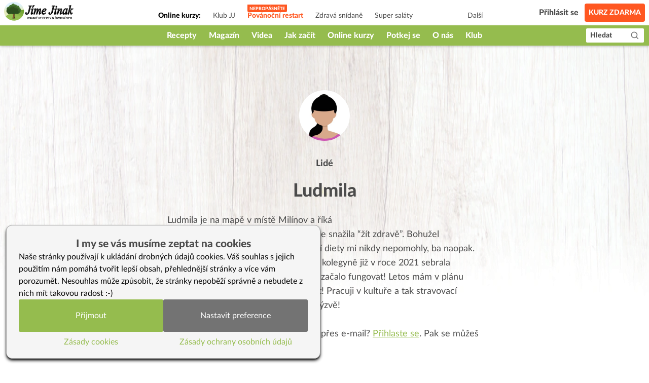

--- FILE ---
content_type: text/css; charset=UTF-8
request_url: https://www.jimejinak.cz/_next/static/css/4b9e1e29434b78ca.css
body_size: 936
content:
@-webkit-keyframes PostCard_fade-in__djJKy{0%{opacity:0}to{opacity:.5}}@keyframes PostCard_fade-in__djJKy{0%{opacity:0}to{opacity:.5}}.PostCard_wrapper__o6bik{display:-webkit-box;display:-webkit-flex;display:flex}.PostCard_wrapper__o6bik.PostCard_loading__4_JqY{opacity:.5;-webkit-animation:PostCard_fade-in__djJKy .5s;animation:PostCard_fade-in__djJKy .5s}.PostCard_wrapper__o6bik:hover .PostCard_edit_btn__yHT4N{display:block}@media print{.PostCard_wrapper__o6bik{display:none}}.PostCard_edit_btn__yHT4N{position:absolute;top:.75rem;right:.75rem;z-index:10;display:none;border-radius:9999px;background-color:rgb(149 188 78/var(--tw-bg-opacity));padding:.5rem}.PostCard_edit_btn__yHT4N,.PostCard_edit_btn__yHT4N:hover{--tw-bg-opacity:1;--tw-text-opacity:1;color:rgb(255 255 255/var(--tw-text-opacity))}.PostCard_edit_btn__yHT4N:hover{background-color:rgb(65 117 5/var(--tw-bg-opacity))}.PostCard_img__6w9Fu{background:hsla(0,0%,46%,.5)}.PostCard_loading_box__MTgU_{width:100%;height:210px;border-radius:12px;-o-object-fit:cover;object-fit:cover;-o-object-position:center;object-position:center;margin-bottom:16px;--tw-bg-opacity:1;background-color:rgb(148 148 148/var(--tw-bg-opacity))}.PostCard_loading_text__r4vKJ{font-size:16px;line-height:24px;height:144px;overflow:hidden}.PostCard_image___3h5b{position:relative;display:block;width:100%;overflow:hidden}.PostCard_image___3h5b:hover{-webkit-text-decoration-line:none;text-decoration-line:none}.PostCard_image___3h5b{border-radius:12px}.PostCard_image___3h5b img{-webkit-transition:all .2s ease-in-out;transition:all .2s ease-in-out}.PostCard_image___3h5b>.image-wrapper>div>div,.PostCard_image___3h5b>.image-wrapper>span>span{padding-top:56%!important}.PostCard_image___3h5b:not(.locked):hover img{-webkit-transform:scale(1.05);transform:scale(1.05)}.PostCard_image___3h5b:not(.locked):hover~.PostCard_title__r6L_Z h2{--tw-text-opacity:1;color:rgb(65 117 5/var(--tw-text-opacity))}.PostCard_title__r6L_Z:hover{-webkit-text-decoration-line:none;text-decoration-line:none}.PostCard_title__r6L_Z h2{font-weight:800;--tw-text-opacity:1;color:rgb(75 75 75/var(--tw-text-opacity))}.PostCard_title__r6L_Z h2:not(.locked):hover{--tw-text-opacity:1;color:rgb(65 117 5/var(--tw-text-opacity))}.Map_popup__cA46n{-webkit-transform:translate(-50%,-100%) translateY(-36px);transform:translate(-50%,-100%) translateY(-36px);background:#fff;padding:12px 16px 8px 8px;min-width:200px;border-radius:8px;position:absolute;z-index:1000;font-size:1rem;box-shadow:0 0 4px 0 rgba(0,0,0,.5)}.Map_popup__cA46n button{position:absolute;top:2px;right:2px}.Map_marker__Ax6xx{width:32px;height:32px;-webkit-transform:translate(-50%,-100%);transform:translate(-50%,-100%);cursor:pointer}.Map_marker__Ax6xx .Map_shadow__fWdz_{opacity:.4;color:#000;-webkit-transform:translate(3px,-100%) rotate(15deg);transform:translate(3px,-100%) rotate(15deg);position:absolute;z-index:-1}.Map_person__nFv28{color:#ea4335}.Map_commerce__R7jlG{color:#811511}.Map_cluster__oHtam{width:32px;height:32px;-webkit-transform:translate(-50%,-50%);transform:translate(-50%,-50%);position:absolute;border-radius:50%;color:#fff;background:rgba(63,127,255,.9);border:4px solid rgba(63,127,255,.45);background-clip:padding-box;display:-webkit-box;display:-webkit-flex;display:flex}.Map_cluster__oHtam span{margin:auto;font-size:16px}

--- FILE ---
content_type: text/css; charset=UTF-8
request_url: https://www.jimejinak.cz/_next/static/css/4b9e1e29434b78ca.css
body_size: 936
content:
@-webkit-keyframes PostCard_fade-in__djJKy{0%{opacity:0}to{opacity:.5}}@keyframes PostCard_fade-in__djJKy{0%{opacity:0}to{opacity:.5}}.PostCard_wrapper__o6bik{display:-webkit-box;display:-webkit-flex;display:flex}.PostCard_wrapper__o6bik.PostCard_loading__4_JqY{opacity:.5;-webkit-animation:PostCard_fade-in__djJKy .5s;animation:PostCard_fade-in__djJKy .5s}.PostCard_wrapper__o6bik:hover .PostCard_edit_btn__yHT4N{display:block}@media print{.PostCard_wrapper__o6bik{display:none}}.PostCard_edit_btn__yHT4N{position:absolute;top:.75rem;right:.75rem;z-index:10;display:none;border-radius:9999px;background-color:rgb(149 188 78/var(--tw-bg-opacity));padding:.5rem}.PostCard_edit_btn__yHT4N,.PostCard_edit_btn__yHT4N:hover{--tw-bg-opacity:1;--tw-text-opacity:1;color:rgb(255 255 255/var(--tw-text-opacity))}.PostCard_edit_btn__yHT4N:hover{background-color:rgb(65 117 5/var(--tw-bg-opacity))}.PostCard_img__6w9Fu{background:hsla(0,0%,46%,.5)}.PostCard_loading_box__MTgU_{width:100%;height:210px;border-radius:12px;-o-object-fit:cover;object-fit:cover;-o-object-position:center;object-position:center;margin-bottom:16px;--tw-bg-opacity:1;background-color:rgb(148 148 148/var(--tw-bg-opacity))}.PostCard_loading_text__r4vKJ{font-size:16px;line-height:24px;height:144px;overflow:hidden}.PostCard_image___3h5b{position:relative;display:block;width:100%;overflow:hidden}.PostCard_image___3h5b:hover{-webkit-text-decoration-line:none;text-decoration-line:none}.PostCard_image___3h5b{border-radius:12px}.PostCard_image___3h5b img{-webkit-transition:all .2s ease-in-out;transition:all .2s ease-in-out}.PostCard_image___3h5b>.image-wrapper>div>div,.PostCard_image___3h5b>.image-wrapper>span>span{padding-top:56%!important}.PostCard_image___3h5b:not(.locked):hover img{-webkit-transform:scale(1.05);transform:scale(1.05)}.PostCard_image___3h5b:not(.locked):hover~.PostCard_title__r6L_Z h2{--tw-text-opacity:1;color:rgb(65 117 5/var(--tw-text-opacity))}.PostCard_title__r6L_Z:hover{-webkit-text-decoration-line:none;text-decoration-line:none}.PostCard_title__r6L_Z h2{font-weight:800;--tw-text-opacity:1;color:rgb(75 75 75/var(--tw-text-opacity))}.PostCard_title__r6L_Z h2:not(.locked):hover{--tw-text-opacity:1;color:rgb(65 117 5/var(--tw-text-opacity))}.Map_popup__cA46n{-webkit-transform:translate(-50%,-100%) translateY(-36px);transform:translate(-50%,-100%) translateY(-36px);background:#fff;padding:12px 16px 8px 8px;min-width:200px;border-radius:8px;position:absolute;z-index:1000;font-size:1rem;box-shadow:0 0 4px 0 rgba(0,0,0,.5)}.Map_popup__cA46n button{position:absolute;top:2px;right:2px}.Map_marker__Ax6xx{width:32px;height:32px;-webkit-transform:translate(-50%,-100%);transform:translate(-50%,-100%);cursor:pointer}.Map_marker__Ax6xx .Map_shadow__fWdz_{opacity:.4;color:#000;-webkit-transform:translate(3px,-100%) rotate(15deg);transform:translate(3px,-100%) rotate(15deg);position:absolute;z-index:-1}.Map_person__nFv28{color:#ea4335}.Map_commerce__R7jlG{color:#811511}.Map_cluster__oHtam{width:32px;height:32px;-webkit-transform:translate(-50%,-50%);transform:translate(-50%,-50%);position:absolute;border-radius:50%;color:#fff;background:rgba(63,127,255,.9);border:4px solid rgba(63,127,255,.45);background-clip:padding-box;display:-webkit-box;display:-webkit-flex;display:flex}.Map_cluster__oHtam span{margin:auto;font-size:16px}

--- FILE ---
content_type: text/css; charset=UTF-8
request_url: https://www.jimejinak.cz/_next/static/css/601a993fd9f94f79.css
body_size: 2420
content:
.UserBadges_membershipCircle__pSDTi,.UserBadges_teamCircle__6O0FW{position:absolute;right:0;bottom:0;width:16px;height:16px;padding:2px;border:1px solid #fff;border-radius:50%;font-size:10px;text-align:center;color:#fff}.UserBadges_membershipCircle__pSDTi{background:#f7b12d}.UserBadges_teamCircle__6O0FW{background:url(/logo-without-text.svg);background-position:50%;background-size:cover}.UserBadges_courseRectangle__9MizW,.UserBadges_membershipRectangle__9giXY{margin-top:.5rem;display:-webkit-box;display:-webkit-flex;display:flex;-webkit-box-align:center;-webkit-align-items:center;align-items:center;-webkit-box-pack:center;-webkit-justify-content:center;justify-content:center;-webkit-column-gap:.25rem;-moz-column-gap:.25rem;column-gap:.25rem;padding:.125rem;font-size:.625rem;line-height:.5rem;font-weight:800;text-transform:uppercase;--tw-text-opacity:1;color:rgb(255 255 255/var(--tw-text-opacity));border-radius:3px}@media only screen and (max-width:555px){.UserBadges_courseRectangle__9MizW,.UserBadges_membershipRectangle__9giXY{margin-left:-.25rem;margin-right:-.25rem}}.UserBadges_membershipRectangle__9giXY{background:linear-gradient(224.18deg,#fbee49 7.62%,#f5a623 97.54%)}.UserBadges_courseRectangle__9MizW{background:linear-gradient(224deg,#ff5721,#f55b23)}@-webkit-keyframes Comment_new-fade-out__7qKIw{0%{opacity:1}50%{opacity:1}to{opacity:0}}@keyframes Comment_new-fade-out__7qKIw{0%{opacity:1}50%{opacity:1}to{opacity:0}}.Comment_container__LMjFp{position:relative}.Comment_container__LMjFp p{margin:0!important;word-break:break-word;overflow-wrap:anywhere}.Comment_container__LMjFp a{font-size:1rem;line-height:1.5rem}.Comment_container__LMjFp.Comment_reply__kQqLP{padding-left:58px;padding-right:0}@media only screen and (max-width:555px){.Comment_container__LMjFp.Comment_reply__kQqLP{padding-left:0}}.Comment_replyContent__ohSax{background:#fff;border-radius:4px;padding:10px;-webkit-box-flex:1;-webkit-flex:1;flex:1}.Comment_avatar__Ajo9z{position:relative}.Comment_reply__kQqLP .Comment_avatar__Ajo9z{width:30px;height:30px}.Comment_collapsed__Ghghd{max-height:200px;overflow:hidden;position:relative}.Comment_collapsed__Ghghd .Comment_expand__6uW_e{position:absolute;bottom:0;font-size:.875rem;line-height:1.25rem;--tw-text-opacity:1;color:rgb(149 188 78/var(--tw-text-opacity));height:120px;width:100%;background:linear-gradient(180deg,#fff0 0,#fff 100px);border-radius:4px;padding-top:80px}@media only screen and (max-width:555px){.Comment_collapsed__Ghghd .Comment_expand__6uW_e{padding-top:60px;background:linear-gradient(180deg,#fff0 0,#fff 80px)}}.small .Comment_collapsed__Ghghd{max-height:120px}.small .Comment_collapsed__Ghghd .Comment_expand__6uW_e{height:80px;padding-top:40px;background:linear-gradient(180deg,#fff0 0,#fff 60px)}.Comment_newIndicator__H7eZC{position:absolute;left:6px;width:4px;top:10px;bottom:10px;border-radius:2px;opacity:0;-webkit-animation:Comment_new-fade-out__7qKIw 5s;animation:Comment_new-fade-out__7qKIw 5s;background:#91c71c}.Comment_newIndicator__H7eZC.Comment_isReply__8KEhG{left:-10px}.Comment_imagePreview__MevcA{min-height:75px;min-width:150px;width:100%;display:inline-block;position:relative;background:#bababa;border-radius:4px;overflow:hidden}.Comment_imagePreview__MevcA p{position:absolute;top:0;left:0;padding:4px;color:#fff;background:rgba(0,0,0,.333)}.FileUpload_preview__qaLZj{position:relative;border-radius:9px;overflow:hidden;-webkit-box-ordinal-group:-99;-webkit-order:-100;order:-100;max-height:150px;-webkit-box-flex:0;-webkit-flex:0 0 auto;flex:0 0 auto;margin:.5rem auto .5rem 0;max-width:100%}.FileUpload_thumbnail__fmEtT{max-height:inherit}.FileUpload_removeBtn__bFcta{position:absolute;top:4px;right:4px;background:#fff;border-radius:50%;color:#555}.CommentForm_container__ocTmJ{position:relative;-webkit-box-align:center;-webkit-align-items:center;align-items:center;-webkit-column-gap:.5rem;-moz-column-gap:.5rem;column-gap:.5rem;font-size:1rem;line-height:1.5rem}.CommentForm_container__ocTmJ,.CommentForm_form__OOcyr{margin-bottom:1rem;display:-webkit-box;display:-webkit-flex;display:flex}.CommentForm_form__OOcyr{-webkit-box-flex:1;-webkit-flex:1 1 0%;flex:1 1 0%;-webkit-box-orient:horizontal;-webkit-box-direction:normal;-webkit-flex-direction:row;flex-direction:row;-webkit-flex-wrap:wrap;flex-wrap:wrap;gap:.625rem}.CommentForm_reply__A6TJE .CommentForm_form__OOcyr{margin:1rem 1rem 2rem}.CommentForm_anonInput__nOZG4{-webkit-box-flex:1;-webkit-flex:1 1 0%;flex:1 1 0%;border-radius:.5rem;border-width:1px;--tw-border-opacity:1;border-color:rgb(148 148 148/var(--tw-border-opacity));--tw-bg-opacity:1;background-color:rgb(255 255 255/var(--tw-bg-opacity));padding:.625rem .625rem .625rem 1.25rem}.sending .CommentForm_anonInput__nOZG4{--tw-bg-opacity:1;background-color:rgb(229 231 235/var(--tw-bg-opacity));--tw-text-opacity:1;color:rgb(117 117 117/var(--tw-text-opacity))}.CommentForm_textContainer__XwyXK{position:relative;display:-webkit-box;display:-webkit-flex;display:flex;-webkit-box-flex:1;-webkit-flex:1 1 auto;flex:1 1 auto;-webkit-box-align:center;-webkit-align-items:center;align-items:center;border-radius:.5rem;border-width:1px;--tw-border-opacity:1;border-color:rgb(148 148 148/var(--tw-border-opacity));--tw-bg-opacity:1;background-color:rgb(255 255 255/var(--tw-bg-opacity));padding-left:.75rem;padding-right:.75rem;-webkit-box-orient:horizontal;-webkit-box-direction:normal;-webkit-flex-flow:row wrap;flex-flow:row wrap}.sending .CommentForm_textContainer__XwyXK{--tw-bg-opacity:1;background-color:rgb(229 231 235/var(--tw-bg-opacity));--tw-text-opacity:1;color:rgb(117 117 117/var(--tw-text-opacity))}.CommentForm_avatar__RC9zN{position:relative;margin-bottom:1rem;-webkit-box-flex:0;-webkit-flex:none;flex:none;width:50px;height:50px}.CommentForm_reply__A6TJE .CommentForm_avatar__RC9zN{margin-left:1rem;width:30px;height:30px}.CommentForm_textInput__0Fysw{margin-bottom:.5rem;--tw-text-opacity:1;color:rgb(75 75 75/var(--tw-text-opacity));padding-top:6px;padding-bottom:6px;line-height:1.5;-webkit-box-flex:1;-webkit-flex:1 0 100%;flex:1 0 100%;resize:none;outline:none}.CommentForm_textInput__0Fysw[rows="1"]{margin-bottom:0;margin-right:.5rem;-webkit-box-flex:1000;-webkit-flex:1000 1 auto;flex:1000 1 auto}@media only screen and (max-width:430px){.CommentForm_textInput__0Fysw{width:100%;min-height:40px}}.CommentForm_emojiPopup__sHsyd{position:absolute;border-radius:.5rem;border-width:1px;--tw-border-opacity:1;border-color:rgb(148 148 148/var(--tw-border-opacity));--tw-bg-opacity:1;background-color:rgb(255 255 255/var(--tw-bg-opacity));padding:.625rem;top:0;-webkit-transform:translateY(-100%);transform:translateY(-100%);right:-.5rem;max-width:80%;width:25rem;box-sizing:content-box}@media only screen and (max-width:550px){.CommentForm_emojiPopup__sHsyd{max-width:100%;right:0}}.CommentForm_emojiPopup__sHsyd.CommentForm_hidden__MKVck{display:none}.CommentForm_emojiPopup__sHsyd button{font-size:150%;padding:.125rem .25rem;width:2.5rem;font-family:Apple Color Emoji,Noto Color Emoji,Segoe UI Emoji}.Comments_hidden_comments_wrapper__uI0O5{position:relative}.Comments_hidden_comments_wrapper__uI0O5:after{content:"";position:absolute;bottom:-5px;left:0;right:0;top:0;background:-webkit-gradient(linear,left bottom,left top,color-stop(10%,#fff),color-stop(75%,#fff0));background:linear-gradient(0deg,#fff 10%,#fff0 75%)}@-webkit-keyframes PostCard_fade-in__djJKy{0%{opacity:0}to{opacity:.5}}@keyframes PostCard_fade-in__djJKy{0%{opacity:0}to{opacity:.5}}.PostCard_wrapper__o6bik{display:-webkit-box;display:-webkit-flex;display:flex}.PostCard_wrapper__o6bik.PostCard_loading__4_JqY{opacity:.5;-webkit-animation:PostCard_fade-in__djJKy .5s;animation:PostCard_fade-in__djJKy .5s}.PostCard_wrapper__o6bik:hover .PostCard_edit_btn__yHT4N{display:block}@media print{.PostCard_wrapper__o6bik{display:none}}.PostCard_edit_btn__yHT4N{position:absolute;top:.75rem;right:.75rem;z-index:10;display:none;border-radius:9999px;background-color:rgb(149 188 78/var(--tw-bg-opacity));padding:.5rem}.PostCard_edit_btn__yHT4N,.PostCard_edit_btn__yHT4N:hover{--tw-bg-opacity:1;--tw-text-opacity:1;color:rgb(255 255 255/var(--tw-text-opacity))}.PostCard_edit_btn__yHT4N:hover{background-color:rgb(65 117 5/var(--tw-bg-opacity))}.PostCard_img__6w9Fu{background:hsla(0,0%,46%,.5)}.PostCard_loading_box__MTgU_{width:100%;height:210px;border-radius:12px;-o-object-fit:cover;object-fit:cover;-o-object-position:center;object-position:center;margin-bottom:16px;--tw-bg-opacity:1;background-color:rgb(148 148 148/var(--tw-bg-opacity))}.PostCard_loading_text__r4vKJ{font-size:16px;line-height:24px;height:144px;overflow:hidden}.PostCard_image___3h5b{position:relative;display:block;width:100%;overflow:hidden}.PostCard_image___3h5b:hover{-webkit-text-decoration-line:none;text-decoration-line:none}.PostCard_image___3h5b{border-radius:12px}.PostCard_image___3h5b img{-webkit-transition:all .2s ease-in-out;transition:all .2s ease-in-out}.PostCard_image___3h5b>.image-wrapper>div>div,.PostCard_image___3h5b>.image-wrapper>span>span{padding-top:56%!important}.PostCard_image___3h5b:not(.locked):hover img{-webkit-transform:scale(1.05);transform:scale(1.05)}.PostCard_image___3h5b:not(.locked):hover~.PostCard_title__r6L_Z h2{--tw-text-opacity:1;color:rgb(65 117 5/var(--tw-text-opacity))}.PostCard_title__r6L_Z:hover{-webkit-text-decoration-line:none;text-decoration-line:none}.PostCard_title__r6L_Z h2{font-weight:800;--tw-text-opacity:1;color:rgb(75 75 75/var(--tw-text-opacity))}.PostCard_title__r6L_Z h2:not(.locked):hover{--tw-text-opacity:1;color:rgb(65 117 5/var(--tw-text-opacity))}.promo_promo_wrapper__IXwUv{overflow:hidden}.promo_promo_wrapper__IXwUv h1{max-width:1070px;margin:8px auto}.promo_promo_wrapper__IXwUv .center{text-align:center}.promo_promo_wrapper__IXwUv ul{list-style-type:disc;padding:1rem}.promo_promo_wrapper__IXwUv .no-bullets ul{list-style-type:none}.promo_promo_wrapper__IXwUv a:not(.buy_now){--tw-text-opacity:1;color:rgb(65 117 5/var(--tw-text-opacity))}.promo_promo_wrapper__IXwUv h3{margin-top:1.5rem;margin-bottom:.75rem;font-size:2.25rem;line-height:2.5rem;font-weight:800;line-height:1.25}

--- FILE ---
content_type: application/javascript; charset=UTF-8
request_url: https://www.jimejinak.cz/_next/static/chunks/8084-fac3ffa144da5d4d.js
body_size: 5001
content:
(self.webpackChunk_N_E=self.webpackChunk_N_E||[]).push([[8084],{78084:function(e,n,t){"use strict";t.r(n),t.d(n,{__N_SSG:function(){return z},default:function(){return E}});var s=t(26042),r=t(69396),a=t(85893),i=t(67294),o=t(11163),l=t(25675),d=t.n(l),c=t(41664),u=t.n(c),m=t(25935),v=t(89583),g=t(66252),p=t(37887),x=t(7297),f=(t(34051),t(19989)),h=(t(61215),t(33726));function j(){var e=(0,x.Z)(["\n      query getAuthorPosts($id: ID!, $first: Int, $after: String) {\n        user(idType: SLUG, id: $id) {\n          id\n          databaseId\n          slug\n          posts(where: { orderby: { field: DATE, order: DESC } }, first: $first, after: $after) {\n            nodes {\n              id\n              databaseId\n              uri\n              title\n              excerpt\n              forMembers\n              thanksCount\n              commentCount\n              postFormats {\n                nodes {\n                  slug\n                }\n              }\n              categories(first: 1) {\n                nodes {\n                  name\n                  uri\n                }\n              }\n              featuredImageMedium: featuredImage {\n                node {\n                  ","\n                  mediaDetails {\n                    width\n                    height\n                  }\n                }\n              }\n            }\n            pageInfo {\n              endCursor\n            }\n          }\n        }\n      }\n    "]);return j=function(){return e},e}var y=(0,f.Ps)(j(),h.Or.MEDIUM);function N(){var e=(0,x.Z)(["\n  query canISendMessage($id: ID!) {\n    user(idType: SLUG, id: $id) {\n      canISendMessage\n    }\n  }\n"]);return N=function(){return e},e}var w=(0,f.Ps)(N()),b=t(828),I=t(50319);function C(){var e=(0,x.Z)(["\n  mutation sendMessage($message: String!, $userId: Int!) {\n    sendMessage(input: { message: $message, toUserId: $userId }) {\n      code\n      message\n      success\n    }\n  }\n"]);return C=function(){return e},e}var _=(0,f.Ps)(C()),S=t(78082),k=t(57877),Z=t(82599),M=t(71310),P=t(53669),z=!0,E=function(e){var n,t,l,c=e.user,x=e.userPosts,f=e.endCursor,h=(0,o.useRouter)();if(!c)return null;var j=(0,S.E)(),N=j.viewer,C=j.isLoggedIn,z=null===(n=c.places)||void 0===n?void 0:n.nodes[0],E=z?[z.addressRegion,z.addressCity,z.addressStreet,z.addressPostcode].filter(Boolean).join(", "):null,D=null===z||void 0===z||null===(t=z.placeCategories)||void 0===t||null===(l=t.nodes)||void 0===l?void 0:l.map((function(e){return e.name})),$=(0,i.useState)(""),A=$[0],R=$[1],L=function(){var e,n=(0,b.Z)((0,I.D)(_),2),t=n[0],s=n[1];return{sendMessageMutation:function(e,n){return t({variables:{userId:n,message:e}})},sendMessageResults:null===s||void 0===s||null===(e=s.data)||void 0===e?void 0:e.sendMessage}}(),T=L.sendMessageMutation,U=L.sendMessageResults,F=function(e){var n,t=arguments.length>1&&void 0!==arguments[1]&&arguments[1],s=(0,p.a)(w,{variables:{id:e},fetchPolicy:"network-only",skip:t}),r=s.loading,a=s.error,i=s.data;return{loading:r,error:a,canISendMessage:(null===i||void 0===i||null===(n=i.user)||void 0===n?void 0:n.canISendMessage)||null}}(null===c||void 0===c?void 0:c.slug,!c||!C).canISendMessage,G=x,O=f,q=function(){return null},K=(0,g.x)();(0,i.useEffect)((function(){G&&O&&K.writeQuery({query:y,data:{user:(0,r.Z)((0,s.Z)({},c),{posts:{nodes:G,pageInfo:{endCursor:O}}})},variables:{id:c.slug}})}),[G,O]);var B,J,Q,V=(0,p.a)(y,{fetchPolicy:"cache-only",variables:{id:c.slug}}),W=V.data,H=V.fetchMore;W&&(G=null===W||void 0===W||null===(B=W.user)||void 0===B||null===(J=B.posts)||void 0===J?void 0:J.nodes,O=null===(Q=W.user)||void 0===Q?void 0:Q.posts.pageInfo.endCursor,q=H);return(0,a.jsxs)(k.Z,{title:c.name||"Autor",verticalSpacing:"my-14 p-8",children:[(0,a.jsxs)("div",{children:[(0,a.jsx)("div",{className:"text-center",children:(0,a.jsx)(d(),{src:c.avatar.url,width:100,height:100,className:"rounded-full",unoptimized:!0})}),D?(0,a.jsx)("div",{className:"text-center text-lg font-heavy text-gray-600 mt-6",children:D.join(", ")}):null,(0,a.jsx)("h1",{className:"mt-5 text-4xl text-center text-gray-600 font-heavy",children:c.name}),(null===N||void 0===N?void 0:N.databaseId)===(null===c||void 0===c?void 0:c.databaseId)?(0,a.jsx)("div",{className:"mt-3.5 text-center",children:(0,a.jsx)(u(),{href:"/moje/nastaveni",children:(0,a.jsx)("a",{className:"text-primary-300 hover:text-primary-700 underline",children:"upravit profil"})})}):null,c.description?(0,a.jsx)("p",{className:"mt-4 text-gray-600 text-lg max-w-2xl mx-auto",children:(0,m.ZP)(c.description)}):null]}),z?(0,a.jsxs)(a.Fragment,{children:[(0,a.jsxs)("div",{className:"max-w-2xl mx-auto text-lg mt-6 text-gray-600",children:[c.name," je na map\u011b v m\xedst\u011b ",z.addressCity,z.content?" a \u0159\xedk\xe1 ":"."," ",z.content?(0,m.ZP)(z.content):null,N?null:(0,a.jsxs)(a.Fragment,{children:[(0,a.jsx)("br",{}),"Zaj\xedm\xe1\u0161 se o ",c.name," a chce\u0161 se spojit p\u0159es e-mail?"," ",(0,a.jsx)(u(),{href:"/prihlaseni?presmerovat=".concat(encodeURIComponent(h.asPath)),children:(0,a.jsx)("a",{className:"underline",children:"P\u0159ihlaste se"})}),". Pak se m\u016f\u017ee\u0161 ozvat ostatn\xedm."]}),(0,a.jsx)("div",{className:"mt-6",children:(0,a.jsx)(u(),{href:"/potkejte-se",children:(0,a.jsx)("a",{className:"text-primary-300 hover:text-primary-700 underline",children:"Najdi ostatn\xed ve tv\xe9m okol\xed"})})})]}),(0,a.jsx)("div",{className:"max-w-2xl mx-auto my-8 text-center",children:(0,a.jsx)(P.Z,{width:620,height:400,className:"mx-auto !w-full",address:E,zoom:10})})]}):null,z?F?(0,a.jsxs)("div",{className:"max-w-2xl mx-auto mt-6",children:[(0,a.jsx)("h2",{className:"text-gray-600 text-2xl font-heavy",children:"Poslat zpr\xe1vu"}),(0,a.jsxs)("div",{children:[(0,a.jsxs)("label",{className:"block mt-3 text-gray-600",children:[(0,a.jsxs)("div",{children:["Napi\u0161 zpr\xe1vu. Ode\u0161leme ji i s tv\xfdm emailem, a kdy\u017e bude cht\xedt, tak ti na n\xed ",c.name," odpov\xed."]}),(0,a.jsx)("textarea",{className:"mt-2 border w-full rounded-lg p-2 border-color-97",rows:"4",value:A,onChange:function(e){R(e.target.value)}})]}),U?(0,a.jsxs)("div",{className:"flex gap-x-5 items-center justify-center mt-10 pb-3",children:[U.success?(0,a.jsx)("div",{className:"w-10 h-10 flex items-center justify-center rounded-full bg-primary-300",children:(0,a.jsx)(v.l_A,{className:"text-white"})}):(0,a.jsx)("div",{className:"w-10 h-10 flex items-center justify-center rounded-full font-heavy text-3xl text-white",style:{backgroundColor:"#d0021b"},children:"!"}),(0,a.jsx)("div",{className:"text-center text-2xl text-gray-600 font-heavy",children:U.message})]}):null,(0,a.jsx)("div",{className:"mt-7 text-center",children:(0,a.jsx)(M.Z,{onClickEvent:function(){T(A,null===c||void 0===c?void 0:c.databaseId)},children:"Odeslat"})})]})]}):(0,a.jsxs)("div",{className:"max-w-2xl mx-auto text-lg text-gray-600",children:["Mrz\xed n\xe1s to, ",c.name," si nep\u0159eje dost\xe1vat tvoje zpr\xe1vy."]}):null,(null===x||void 0===x?void 0:x.length)?(0,a.jsxs)("section",{children:[(0,a.jsxs)("h2",{className:"my-12 text-gray-600 text-center text-2xl font-heavy",children:[c.name," na J\xedme Jinak p\xed\u0161e"]}),(0,a.jsx)("div",{className:"grid grid-cols-1 sm:grid-cols-2 md:grid-cols-3 gap-x-5 sm:gap-x-7 gap-y-5 sm:gap-y-10 mt-9",children:(0,a.jsx)(Z.Z,{edges:G})}),(0,a.jsx)("div",{className:"text-center mt-10",children:(0,a.jsx)(M.Z,{onClickEvent:function(){q({variables:{id:c.slug,first:9,after:O}})},children:"Na\u010d\xedst dal\u0161\xed"})})]}):null]})}},53669:function(e,n,t){"use strict";var s=t(828),r=t(29815),a=t(85893),i=t(67294),o=t(41664),l=t.n(o),d=t(76725),c=t(60850),u=t(89583),m=t(60155),v=t(65659),g=t.n(v),p=t(33726),x=["place_id","name","address_component","formatted_address"],f=function(e){var n=e.children,t=e.close;return(0,a.jsxs)("div",{className:g().popup,children:[(0,a.jsx)("button",{onClick:t,children:(0,a.jsx)(m.bjh,{size:12})}),n]})},h=function(e){var n=e.title,t=e.person,s=e.onClick;return(0,a.jsxs)("div",{className:g().marker,title:n,onClick:s,children:[(0,a.jsx)(u.Nh4,{size:32,className:t?g().person:g().commerce}),(0,a.jsx)(u.Nh4,{size:32,className:g().shadow})]})},j=function(e){var n=e.children,t=e.zi;return(0,a.jsx)("div",{className:g().cluster,style:{zIndex:t},children:(0,a.jsx)("span",{children:n})})};n.Z=function(e){e.width;var n=e.height,t=void 0===n?480:n,o=e.className,u=void 0===o?"":o,m=e.zoom,v=void 0===m?11:m,g=e.address,y=e.autocomplete,N=void 0===y?{}:y,w=N.inputRef,b=N.zoomTo,I=void 0===b?13:b,C=N.fields,_=void 0===C?x:C,S=N.callback,k=e.children,Z=e.clusterPoints,M=(0,i.useState)(null),P=M[0],z=M[1],E=(0,i.useState)(null),D=E[0],$=E[1],A=(0,i.useRef)(null);(0,i.useEffect)((function(){Z&&Z.length>0&&(A.current||(A.current=new c.Z({radius:64,maxZoom:14})),A.current.load(Z)),$(null)}),[Z]);var R=(0,i.useState)(null),L=R[0],T=R[1],U=(0,i.useState)(v),F=U[0],G=U[1],O=(0,i.useState)([]),q=O[0],K=O[1];(0,i.useEffect)((function(){Z&&L&&F&&A.current&&K(A.current.getClusters(L,F))}),[L,F,Z]);var B=(0,i.useState)(null),J=B[0],Q=B[1];return(0,i.useEffect)((function(){g&&P&&new P.maps.places.PlacesService(P.map).findPlaceFromQuery({query:g,fields:["geometry.location"]},(function(e,n){n===P.maps.places.PlacesServiceStatus.OK&&e&&e[0]&&(P.map.setCenter(e[0].geometry.location),Q([e[0].geometry.location.lat(),e[0].geometry.location.lng()]))}))}),[g,P]),(0,i.useEffect)((function(){if((null===w||void 0===w?void 0:w.current)&&P){var e=new P.maps.places.Autocomplete(w.current,{fields:["geometry.location"].concat((0,r.Z)(_||[])),componentRestrictions:{country:["cz","sk"]}}),n=e.addListener("place_changed",(function(){var n=e.getPlace();if(n){P.map.panTo(n.geometry.location),I&&P.map.setZoom(I);var t=[n.geometry.location.lat(),n.geometry.location.lng()];Q(t),S&&S(t,n)}}));return function(){P.maps.event.removeListener(n)}}}),[w,P]),(0,a.jsx)("div",{className:u,style:{width:"100%",height:t},children:(0,a.jsxs)(d.ZP,{bootstrapURLKeys:{key:p.FN.API_KEY,language:"cs",region:"cz",libraries:["places"]},yesIWantToUseGoogleMapApiInternals:!0,onGoogleApiLoaded:function(e){return function(e){z(e)}(e)},onChange:function(e){var n=e.zoom,t=e.bounds;G(n),T([t.nw.lng,t.se.lat,t.se.lng,t.nw.lat])},defaultCenter:{lat:50.0808,lng:14.4243},defaultZoom:v,children:[D?(0,a.jsx)(f,{lat:D.lat,lng:D.lng,close:function(){return $(null)},children:D.text}):null,J?(0,a.jsx)(h,{lat:J[0],lng:J[1],person:!0}):null,null===q||void 0===q?void 0:q.map((function(e){var n=(0,s.Z)(e.geometry.coordinates,2),t=n[0],r=n[1];return e.properties.cluster?(0,a.jsx)(j,{lng:t,lat:r,zi:e.properties.point_count,children:e.properties.point_count},"cluster".concat(e.id)):(0,a.jsx)(h,{lng:t,lat:r,title:e.properties.title,person:e.properties.person,onClick:function(){return $({lng:t,lat:r,text:(0,a.jsx)(l(),{href:e.properties.uri,children:(0,a.jsxs)("a",{className:"text-gray-600 hover:text-primary-700",children:[(0,a.jsx)("p",{className:"text-base leading-tight font-bold mb-1",children:e.properties.title}),(0,a.jsx)("p",{className:"text-sm leading-tight mb-1.5",children:e.properties.address}),(0,a.jsx)("p",{className:"text-xs leading-tight",children:e.properties.category})]})})})}},e.properties.uri)})),k]})})}},57509:function(e,n,t){"use strict";var s=t(85893),r=(t(67294),t(45697)),a=t.n(r),i=t(21704),o=t(48258),l=t(26051),d=t(36961),c=function(e){var n=e.edges,t=e.loading,r=void 0!==t&&t,a=e.isCourse,c=e.md,u=e.twoColsSm,m=e.noDesc,v=e.noDescSm,g=e.hasTwoCardsInRowSm,p=(0,l.K)().data,x=(0,d.$)().data;return(null===n||void 0===n?void 0:n.map((function(e,n){var t;return(0,s.jsx)(i.Z,{node:e?a&&!e.courseIsOpen?(0,o.n)(e):e:null,anchor:"i".concat(n),loading:r,disabled:a&&!(null===e||void 0===e?void 0:e.courseIsOpen),twoColsSm:u,md:c,noDesc:m,noDescSm:v,hasTwoCardsInRowSm:g,userFavorites:p,userCapabilities:x},(null===e||void 0===e||null===(t=e.node)||void 0===t?void 0:t.id)||(null===e||void 0===e?void 0:e.id)||"loading".concat(n))})))||null};c.propTypes={edges:a().array,memberPosts:a().array,isCourse:a().bool},n.Z=c},82599:function(e,n,t){"use strict";t.d(n,{Z:function(){return s.Z},y:function(){return r.Z}});var s=t(57509),r=t(21704)},48258:function(e,n,t){"use strict";t.d(n,{n:function(){return i}});var s=t(26042),r=t(69396),a=function(e,n){return e>n},i=function(e){if(e){var n=new Date,t=new Date(null===e||void 0===e?void 0:e.courseOpenDate);return(0,r.Z)((0,s.Z)({},e),{title:a(t,n)?"Otev\u0159e se od ".concat((i=t,"".concat(i.getDate(),".").concat(i.getMonth()+1))):"Kurz je zam\u010den\xfd",featuredImageMedium:{node:{sourceUrl:"/images/content/locked-content.jpg"}}})}return null;var i}},36961:function(e,n,t){"use strict";t.d(n,{$:function(){return d}});var s=t(7297),r=t(19989),a=t(37887),i=t(78082);function o(){var e=(0,s.Z)(["\n  query GetUserCapabilities {\n    viewer {\n      id\n      capabilities\n      extraCapabilities\n    }\n  }\n"]);return o=function(){return e},e}var l=(0,r.Ps)(o()),d=function(){var e,n,t=(0,i.E)(),s=t.isLoggedIn,r=t.loadingViewer,o=(0,a.a)(l,{fetchPolicy:"cache-first",skip:!s}),d=o.loading,c=o.error,u=o.data;if(!s)return{loading:r,error:r?null:"Not logged in",data:null};var m=(null===u||void 0===u||null===(e=u.viewer)||void 0===e?void 0:e.capabilities)||[],v=(null===u||void 0===u||null===(n=u.viewer)||void 0===n?void 0:n.extraCapabilities)||[];return{loading:d,error:c,data:Array.from(new Set(m.concat(v)))}}},26051:function(e,n,t){"use strict";t.d(n,{K:function(){return d}});var s=t(7297),r=t(19989),a=t(37887),i=t(78082);function o(){var e=(0,s.Z)(["\n  query GetAllFavoritesIds {\n    viewer {\n      id\n      favoritesBySlug(first: 1000) {\n        nodes {\n          databaseId\n          slug\n        }\n      }\n    }\n  }\n"]);return o=function(){return e},e}var l=(0,r.Ps)(o()),d=function(){var e,n,t=(0,i.E)(),s=t.isLoggedIn,r=t.loadingViewer,o=(0,a.a)(l,{fetchPolicy:"network-only",skip:!s}),d=o.data,c=o.loading,u=o.error;return s?{loading:c,error:u,data:(null===d||void 0===d||null===(e=d.viewer)||void 0===e||null===(n=e.favoritesBySlug)||void 0===n?void 0:n.nodes)||null}:{loading:r,error:r?null:"Not logged in",data:null}}},65659:function(e){e.exports={popup:"Map_popup__cA46n",marker:"Map_marker__Ax6xx",shadow:"Map_shadow__fWdz_",person:"Map_person__nFv28",commerce:"Map_commerce__R7jlG",cluster:"Map_cluster__oHtam"}}}]);

--- FILE ---
content_type: application/javascript; charset=UTF-8
request_url: https://www.jimejinak.cz/_next/static/chunks/pages/online-kurzy/%5Bcourse%5D-14cc551cea476bbc.js
body_size: 5867
content:
(self.webpackChunk_N_E=self.webpackChunk_N_E||[]).push([[8122],{79142:function(e,n,t){(window.__NEXT_P=window.__NEXT_P||[]).push(["/online-kurzy/[course]",function(){return t(17299)}])},17299:function(e,n,t){"use strict";t.r(n),t.d(n,{__N_SSP:function(){return S},default:function(){return _}});var r=t(85893),o=t(67294),i=t(9008),l=t.n(i),c=t(11163),a=t(16211),s=t.n(a),u=t(78082),d=t(97450),m=t(38405),f=t(33726),p=t(5630),v=t(57877),g=t(43135),h=t(24152),y=t(20605),b=t(62259),x=t(62286),R=t(72202),j=function(e){var n=e.courseData,t=e.courseId;return(0,o.useEffect)((function(){if(n){var e,r,o=document.createElement("script");return o.innerHTML="\n  (function(sm,a,rt,e,ma,il,i,ng){\n    a._se=a._se||[];\n    for(ng=0;ng<ma.length;ng++){\n      i=sm.createElement(rt);\n      il=sm.getElementsByTagName(rt)[0];\n      i.async=1;\n      i.src=e+ma[ng]+'.js';\n      il.parentNode.insertBefore(i,il);\n    }\n  })(document,window,'script','https://app.smartemailing.cz/js/tracking/',['tracker']);\n  _se.push(['init', 'c06dc8a9-c687-11e5-963c-002590a1e85a' ]);\n  _se.push([\n    'visit',\n    {\n      url: 'https://www.jimejinak.cz".concat(null===n||void 0===n?void 0:n.uri,"',\n      visit_type: 'product',\n      attributes: [\n        {\n          name: 'product_type',\n          value: 'kurz'\n        },\n        {\n          name: 'product_id',\n          value: ").concat(JSON.stringify(t),"\n        },\n        {\n          name: 'title',\n          value: ").concat(JSON.stringify(null===n||void 0===n?void 0:n.title),"\n        },\n        {\n          name: 'image_url',\n          value: ").concat(JSON.stringify(null===n||void 0===n||null===(e=n.featuredImageMedium)||void 0===e||null===(r=e.node)||void 0===r?void 0:r.sourceUrl),"\n        }\n      ]\n    }\n  ]);\n      "),document.body.appendChild(o),function(){document.body.removeChild(o)}}}),[n]),null},w=function(e){var n,t,i=e.pageData,a=e.pageStyles,m=e.pageId,p=(0,c.useRouter)(),R=(0,u.E)().viewer,w=(0,x.parseCookies)(),S=w.cookies?JSON.parse(w.cookies):null,_=(0,b._)(S);return(0,o.useEffect)((function(){(null===R||void 0===R?void 0:R.membershipActive)&&(null===i||void 0===i?void 0:i.redirectMembersOf)&&R.membershipActive.includes(+i.redirectMembersOf.key)&&p.replace(i.redirectMembersOf.value)}),[R,i]),(0,h.Z)("animate-item",(function(e){e.isIntersecting&&e.target.classList.add("animate")})),(0,r.jsxs)(v.Z,{title:null===i||void 0===i?void 0:i.title,description:(null===i||void 0===i?void 0:i.excerpt)||(null===i||void 0===i?void 0:i.content),containerFluid:!0,verticalSpacing:"mt-0 mb-16 sm:mb-36",children:[(0,r.jsx)(j,{courseData:i,courseId:m}),(0,r.jsxs)(l(),{children:[a.map((function(e){var n="/"===e.src[0]&&"/"!==e.src[1]?"".concat(f.o6,"/").concat(e.src.slice(1)):e.src.replace("http://","//");return(0,r.jsx)("link",{rel:"stylesheet",href:n},e.id)})),(null===i||void 0===i||null===(n=i.featuredImageMedium)||void 0===n||null===(t=n.node)||void 0===t?void 0:t.sourceUrl)?(0,r.jsx)("meta",{property:"og:image",content:i.featuredImageMedium.node.sourceUrl},"fbImage"):null,(0,r.jsx)("meta",{property:"og:type",content:"website"},"fbType"),(0,r.jsx)("meta",{property:"fb:app_id",content:g.f6}),(0,r.jsx)("meta",{property:"og:url",content:"".concat(f.o6).concat(p.asPath)})]}),(0,r.jsx)("div",{className:s().promo_wrapper,children:(0,r.jsx)(d.Z,{pageData:i,templateType:i.template.templateName})}),_?(0,r.jsx)(y.Z,{consentModeStates:_}):null]})};w.getLayout=function(e){return(0,r.jsx)("div",{children:(0,r.jsxs)(p.Z,{children:[(0,r.jsx)(m.Z,{}),e,(0,r.jsx)(R.U,{})]})})};var S=!0,_=w},38405:function(e,n,t){"use strict";var r=t(85893),o=(t(67294),t(41664)),i=t.n(o),l=t(25675),c=t.n(l),a=t(89449),s=t.n(a),u=t(39802),d=t(48860);n.Z=function(e){var n=e.withLogin;return(0,r.jsxs)("header",{className:"bg-white",children:[(0,r.jsxs)("div",{className:"flex items-center ".concat(n?"justify-between h-[50px] max-w-[1284px] w-full mx-auto px-2":"justify-center h-[90px]","  print:hidden "),children:[(0,r.jsx)(i(),{href:"/",children:(0,r.jsx)("a",{className:"flex-none sm:max-w-full",children:(0,r.jsx)(c(),{src:u.Z,alt:"logo"})})}),n?(0,r.jsx)(d.Z,{linkClass:"relative text-gray-600 hover:text-primary-700 hover:no-underline"}):null]}),n?(0,r.jsx)("div",{className:"".concat(s().bottom," h-10")}):null]})}},97450:function(e,n,t){"use strict";var r=t(85893),o=t(67294),i=t(25935),l=t(81146),c=t(43135),a=t(99859),s=t(67574),u=t(93410),d=t(5513),m=t(24152);n.Z=function(e){var n=e.pageData,t=e.templateType,f=e.slugStyles,p=function(e){var n=arguments.length>1&&void 0!==arguments[1]&&arguments[1],t=new DOMParser,r=t.parseFromString(e,"text/html"),o=r.querySelectorAll("img");if(n){var i=Array.from(o).map((function(e){return e.src.replace(/-\d+x\d+/,"")}));return i}var l=Array.from(o).map((function(e){return e.src}));return l},v=e.contentOverride||(null===n||void 0===n?void 0:n.content),g=p(v,!0),h=p(v),y=(0,o.useRef)(null),b=(0,o.useState)(!1),x=b[0],R=b[1],j=(0,o.useState)(0),w=j[0],S=j[1],_=function(e){var n;S(e),R(!0),n=e,y.current&&(y.current.slideToIndex(n),y.current.fullScreen())};if((0,m.Z)("animate-item",(function(e){e.isIntersecting&&e.target.classList.add("animate")})),n.isBlockEditor)return(0,r.jsx)(a.Z,{children:(0,r.jsx)("div",{className:null===f||void 0===f?void 0:f.slug_content,children:(0,r.jsxs)(u.Z,{children:[(0,r.jsx)(d.Z,{extractedImages:g,contentImageGalleryRef:y,openContentGallery:_,showContentGallery:x,setShowContentGallery:R,selectedImageIndex:w,setSelectedImageIndex:S}),(0,i.ZP)(v||"",{replace:function(e){return(0,s.W)(e,null,_,h)}})]})})});switch(t){case c.HE:case c.VE:case c.R3:return(0,r.jsx)(a.Z,{children:(0,r.jsx)("div",{className:null===f||void 0===f?void 0:f.slug_content,children:(0,r.jsx)(u.Z,{children:(0,i.ZP)(v||"",{replace:function(e){return(0,s.W)(e)}})})})});default:return(0,r.jsx)(a.Z,{children:(0,r.jsxs)("div",{className:"max-w-2xl mx-auto mt-14 px-2.5",children:[(0,r.jsx)(l.Z,{priority:"1",size:"xl",cssClasses:"mb-6",children:n.title}),(0,r.jsx)("div",{className:"max-w-[956px] print:max-w-full ".concat(null===f||void 0===f?void 0:f.slug_content),children:(0,r.jsx)(u.Z,{children:(0,i.ZP)(v||"",{replace:function(e){return(0,s.W)(e)}})})})]})})}}},5513:function(e,n,t){"use strict";var r=t(85893),o=(t(67294),t(66982)),i=t.n(o);n.Z=function(e){var n=e.extractedImages,t=e.contentImageGalleryRef,o=e.setShowContentGallery,l=e.selectedImageIndex;return(0,r.jsx)("div",{className:"sr-only content-gallery",children:(0,r.jsx)("div",{className:"gallery-overlay",onClick:function(){o(!1)},children:(0,r.jsx)("div",{className:"gallery-container",onClick:function(e){return e.stopPropagation()},children:n?(0,r.jsx)(i(),{items:null===n||void 0===n?void 0:n.map((function(e){return{original:e}})),startIndex:l,showPlayButton:!1,ref:t}):null})})})}},51160:function(e,n,t){"use strict";t.d(n,{Z:function(){return S}});var r=t(85893),o=t(67294),i=t(828),l=t(7297),c=t(19989),a=t(50319);function s(){var e=(0,l.Z)(["\n  mutation MARK_USER_PLAY($id: Int, $video: Int, $tag: String) {\n    updateUserEvent(\n      input: {\n        action: add\n        postId: $id\n        tag: $tag\n        type: play\n        videoId: $video\n      }\n    ) {\n      clientMutationId\n      status\n      text\n    }\n  }\n"]);return s=function(){return e},e}var u=(0,c.Ps)(s()),d=t(72310),m=t(99859),f=t(94111),p=t(79986),v=t(37885),g=t(25675),h=t.n(g),y=t(71310),b=function(e){var n=e.video,t=e.onVideoEndHandler,i=e.sliderRef,l=e.format,c="9:16"===l,a="4:5"===l,s="16:9"===l,u=(0,o.useState)(!1),d=u[0],m=u[1],f=(0,o.useState)(null),g=f[0],b=f[1],x=(0,o.useState)(null),R=x[0],j=x[1];return(0,o.useEffect)((function(){return console.log("[RumbleScript] useEffect 1 mounted"),window.onerror=function(e,n,t,r,o){console.error("[RumbleScript] Window onerror triggered:",{message:e,source:n,lineno:t,colno:r,error:o}),b("Rumble error report 1: ".concat(e," at ").concat(n,":").concat(t,":").concat(r,", ").concat(o))},function(){console.log("[RumbleScript] useEffect 1 cleanup")}}),[]),(0,o.useEffect)((function(){console.log("[RumbleScript] useEffect 2 mounted"),setTimeout((function(){var e;console.log("[RumbleScript] Checking Rumble.$play after 5s..."),(null===(e=window.Rumble)||void 0===e?void 0:e.$play)?console.log("[RumbleScript] Rumble.$play found \u2014 no error detected"):(console.warn("[RumbleScript] Rumble.$play not found \u2014 setting error message"),m(!0),window.onerror=function(e,n,t,r,o){console.error("[RumbleScript] Window onerror (Rumble load error):",{message:e,source:n,lineno:t,colno:r,error:o}),j("Rumble error report 2: ".concat(e," at ").concat(n,":").concat(t,":").concat(r,", ").concat(o))})}),5e3);try{console.log("[RumbleScript] Initializing Rumble embed..."),e=window,r=document,o="script",l="Rumble",console.log("[RumbleScript] Injecting Rumble script..."),e._Rumble=l,e[l]||(e[l]=function(){console.log("[RumbleScript] Rumble function called with args:",arguments),(e[l]._=e[l]._||[]).push(arguments),1==e[l]._.length&&(console.log("[RumbleScript] Creating Rumble script tag..."),c=r.createElement(o),a=r.getElementsByTagName(o)[0],c.async=1,c.src="https://rumble.com/embedJS/u11vucc"+(arguments[1].video?"."+arguments[1].video:"")+"/?url="+encodeURIComponent(location.href)+"&args="+encodeURIComponent(JSON.stringify([].slice.apply(arguments))),a.parentNode.insertBefore(c,a))}),console.log("[RumbleScript] Calling Rumble('play')..."),Rumble("play",{video:n,div:"rumble_".concat(n),rel:0,api:function(e){console.log("[RumbleScript] Rumble API initialized"),t&&(console.log("[RumbleScript] Registering videoEnd handler"),e.on("videoEnd",(function(){console.log("[RumbleScript] Video ended \u2014 calling handler"),t(),e.off("videoEnd")}))),i&&(console.log("[RumbleScript] Registering play/pause slider handlers"),e.on("play",(function(){var e,n;console.log("[RumbleScript] Video play \u2014 pausing slider"),null===(e=i.current)||void 0===e||null===(n=e.slickPause)||void 0===n||n.call(e)})),e.on("pause",(function(){var e,n;console.log("[RumbleScript] Video paused \u2014 resuming slider"),null===(e=i.current)||void 0===e||null===(n=e.slickPlay)||void 0===n||n.call(e)})))}})}catch(s){console.error("[RumbleScript] Error in Rumble initialization:",s);try{(0,p.e)("RumbleScript error: "+JSON.stringify(s)),console.log("[RumbleScript] Error reported successfully")}catch(u){console.warn("[RumbleScript] Failed to report error:",u)}}var e,r,o,l,c,a;return function(){console.log("[RumbleScript] Cleanup \u2014 removing Rumble scripts");var e=document.querySelectorAll("script");Array.from(e).forEach((function(e){var n=e.src.includes("rumble.com")||e.src.includes("sdkloader")?e:null;n&&(console.log("[RumbleScript] Removing Rumble script:",n.src),n.remove())})),delete window.Rumble,console.log("[RumbleScript] Rumble object removed from window")}}),[]),d?(console.warn("[RumbleScript] Error message state active \u2014 showing fallback UI"),(0,r.jsxs)("div",{className:"flex flex-col items-center",children:[(0,r.jsx)(h(),{className:"mt-7 w-56",src:v.Z,alt:""}),(0,r.jsxs)("p",{className:"max-w-lg my-10 text-lg text-center text-gray-600",children:["Jejda! Video nelze na\u010d\xedst - pravd\u011bpodobn\u011b kv\u016fli roz\u0161\xed\u0159en\xed prohl\xed\u017ee\u010de nebo cenzu\u0159e internetu v n\u011bkter\xfdch zem\xedch. Nap\u0159\xedklad Francie blokuje video platformu Rumble, kde m\xe1me videa i my.",(0,r.jsx)("br",{}),"Jak to obej\xedt (",(0,r.jsx)("a",{href:"https://www.jimejinak.cz/jak-nastavit-vpn/",target:"_blank",children:"https://www.jimejinak.cz/jak-nastavit-vpn/"}),")",(0,r.jsx)("br",{}),"Pokud \u0159e\u0161en\xed nezabralo, napi\u0161te n\xe1m na"," ",(0,r.jsx)("a",{href:"mailto:podpora@jimejinak.cz",children:"podpora@jimejinak.cz"})," a n\u011bco vymysl\xedme.",(0,r.jsx)("br",{}),"D\u011bkujeme!"]}),(0,r.jsx)(y.Z,{onClickEvent:function(){console.log("[RumbleScript] Reporting manual error:",{videoError:g,videoWindowLoadError:R}),(0,p.e)(g),(0,p.e)(R)},children:"Reportovat chybu"})]})):(console.log("[RumbleScript] Rendering Rumble video container:","rumble_".concat(n)),(0,r.jsx)("div",{className:"".concat(s?"w-full":"min-w-[360px]"," ").concat(c?"portrait-video-wrapper":a?"medium-portrait-video-wrapper":"h-[55vw] md:h-auto","   -ml-2.5 xxs:ml-0 empty:hidden"),id:"rumble_".concat(n)}))},x=(0,o.memo)(b),R=t(43135),j=function(e){var n=e.videoType,t=e.video,o=e.onVideoEndHandler,i=e.sliderRef,l=e.format,c="9:16"===l,a="4:5"===l;return n===R.Uw?(0,r.jsx)("div",{className:"flex justify-center ".concat(c?"is-portrait h-[640px] min-w-full w-full bg-[#f7f5f4]":a?"is-portrait h-[450px] min-w-full w-full bg-[#f7f5f4]":"is-landscape"),children:(0,r.jsx)(x,{video:t,onVideoEndHandler:o,sliderRef:i,format:l})}):n===R.sS?(0,r.jsx)("div",{className:"w-full",children:(0,r.jsx)(f.Z,{video:t,responsive:!0})}):null},w=function(e){var n=e.video,t=e.videoType,l=e.postId,c=e.actionConditions,s=e.sliderRef,f=e.isPromoVideo,p=e.fluidWidth,v=e.isPortrait,g=e.format,h=function(){var e=(0,i.Z)((0,a.D)(u),2),n=e[0];return{markCoursePostPlayMutation:function(e,t,r){return n({variables:{id:e,video:t,tag:r},update:function(n){n.modify({id:"Post:".concat(btoa("post:".concat(e))),fields:{isRead:function(){return!0},isVideoPlayed:function(){return!0}}})}})},markCoursePostPlayResults:e[1]}}(),y=h.markCoursePostPlayMutation,b=(h.markCoursePostPlayResults,(0,d.x)()),x=b.markCoursePostReadMutation;b.markCoursePostReadResults;if(f)return(0,r.jsx)(j,{videoType:t,video:n,postId:l||null,sliderRef:s,fluidWidth:p,isPortrait:v,format:g});var R=(0,o.useContext)(m.W),w=R.videoPlayed,S=R.setVideoPlayed,_=(0,o.useRef)();(0,o.useEffect)((function(){_.current=c}),[c]);return(0,r.jsx)(j,{videoType:t,video:n,postId:l||null,onVideoEndHandler:function(){var e;w||S(),l&&(null===(e=_.current)||void 0===e?void 0:e.length)>0&&_.current.forEach((function(e){"play"===(null===e||void 0===e?void 0:e.event)?y(l,+n,null===e||void 0===e?void 0:e.source):"read"===(null===e||void 0===e?void 0:e.event)&&x(l,null===e||void 0===e?void 0:e.source)}))},sliderRef:s,fluidWidth:p,isPortrait:v,format:g})},S=(0,o.memo)(w)},99859:function(e,n,t){"use strict";t.d(n,{W:function(){return a}});var r=t(26042),o=t(69396),i=t(85893),l=t(67294),c="SET_VIDEO_PLAYED",a=(0,l.createContext)(),s=function(e,n){return n.type===c?(0,o.Z)((0,r.Z)({},e),{videoPlayed:n.payload}):e};n.Z=function(e){var n=(0,l.useReducer)(s,{videoPlayed:!1}),t=n[0],r=n[1];return(0,i.jsx)(a.Provider,{value:{videoPlayed:t.videoPlayed,setVideoPlayed:function(){r({type:c,payload:!t.videoPlayed})}},children:e.children})}},72310:function(e,n,t){"use strict";t.d(n,{x:function(){return s}});var r=t(828),o=t(7297),i=t(19989),l=t(50319);function c(){var e=(0,o.Z)(["\n  mutation MARK_USER_READ($id: Int, $tag: String) {\n    updateUserEvent(\n      input: { action: add, postId: $id, tag: $tag, type: read }\n    ) {\n      clientMutationId\n      status\n      text\n    }\n  }\n"]);return c=function(){return e},e}var a=(0,i.Ps)(c()),s=function(){var e=(0,r.Z)((0,l.D)(a),2),n=e[0];return{markCoursePostReadMutation:function(e,t){return n({variables:{id:e,tag:t},update:function(n){n.modify({id:"Post:".concat(btoa("post:".concat(e))),fields:{isRead:function(){return!0},isVideoPlayed:function(){return!0}}})}})},markCoursePostReadResults:e[1]}}},16211:function(e){e.exports={promo_wrapper:"promo_promo_wrapper__IXwUv"}},43337:function(e,n,t){"use strict";var r=t(67294);n.Z=function(e,n){var t=(0,r.useRef)((function(){}));(0,r.useEffect)((function(){t.current=e})),(0,r.useEffect)((function(){if(null!==n){var e=setInterval((function(){return t.current()}),n||0);return function(){return clearInterval(e)}}}),[n])}},73359:function(e,n,t){"use strict";t.d(n,{t:function(){return s}});var r=t(70655),o=t(67294),i=t(14012),l=t(37887),c=t(66252),a=["refetch","reobserve","fetchMore","updateQuery","startPolling","subscribeToMore"];function s(e,n){var t=(0,l.A)((0,c.x)(n&&n.client),e),s=(0,o.useRef)(),u=s.current?(0,i.J)(n,s.current):n,d=t.useQuery((0,r.__assign)((0,r.__assign)({},u),{skip:!s.current})),m=d.observable.options.initialFetchPolicy||t.getDefaultFetchPolicy(),f=Object.assign(d,{called:!!s.current}),p=(0,o.useMemo)((function(){for(var e={},n=function(n){var r=f[n];e[n]=function(){return s.current||(s.current=Object.create(null),t.forceUpdate()),r.apply(this,arguments)}},r=0,o=a;r<o.length;r++){n(o[r])}return e}),[]);return Object.assign(f,p),[(0,o.useCallback)((function(e){s.current=e?(0,r.__assign)((0,r.__assign)({},e),{fetchPolicy:e.fetchPolicy||m}):{fetchPolicy:m};var n=t.asyncUpdate().then((function(e){return Object.assign(e,p)}));return n.catch((function(){})),n}),[]),f]}}},function(e){e.O(0,[4617,2013,4980,5937,5935,6893,4157,8508,3419,1704,9276,8588,6454,9774,2888,179],(function(){return n=79142,e(e.s=n);var n}));var n=e.O();_N_E=n}]);

--- FILE ---
content_type: application/javascript; charset=UTF-8
request_url: https://www.jimejinak.cz/_next/static/chunks/pages/author/%5Bauthor%5D-09c741b5360e9afb.js
body_size: 160
content:
(self.webpackChunk_N_E=self.webpackChunk_N_E||[]).push([[2662],{14056:function(n,u,_){(window.__NEXT_P=window.__NEXT_P||[]).push(["/author/[author]",function(){return _(78084)}])}},function(n){n.O(0,[4617,5935,6893,7838,1704,8084,9774,2888,179],(function(){return u=14056,n(n.s=u);var u}));var u=n.O();_N_E=u}]);